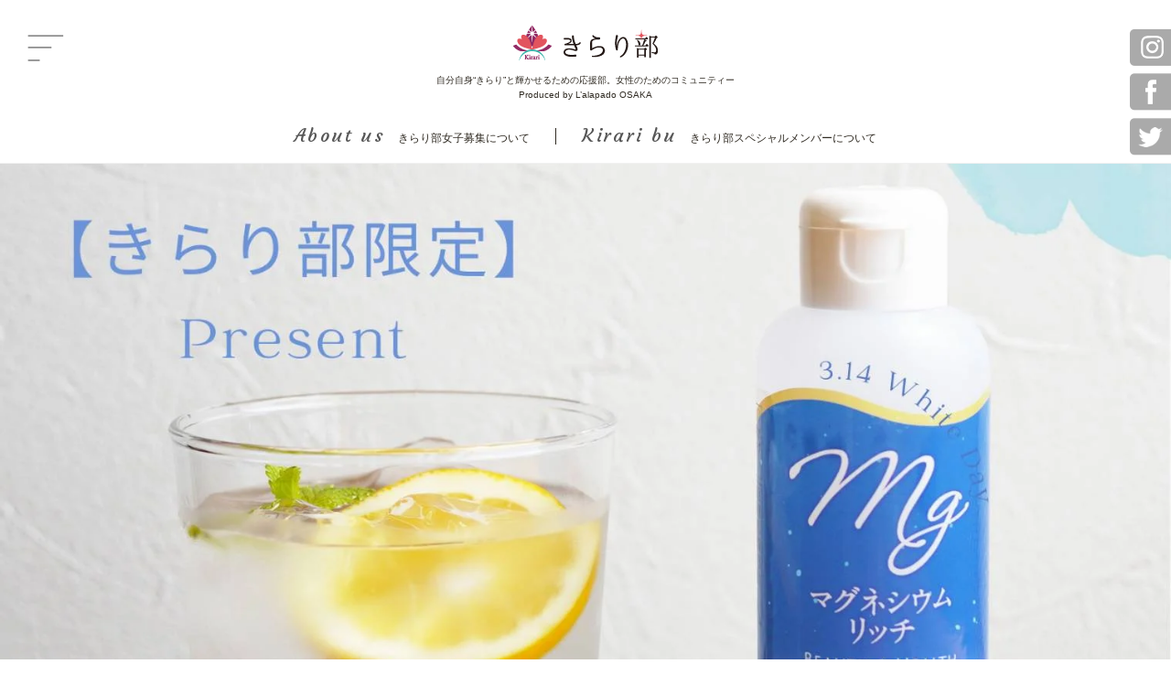

--- FILE ---
content_type: text/html; charset=UTF-8
request_url: https://kirari-bu.love/post-10283
body_size: 12644
content:
<!DOCTYPE html>
<html lang="en,ja" style="margin-top: 0 !important;">
<head><script async src="https://www.googletagmanager.com/gtag/js?id=UA-117862939-1"></script><script>  window.dataLayer = window.dataLayer || [];  function gtag(){dataLayer.push(arguments);}  gtag('js', new Date()); gtag('config', 'UA-117862939-1');</script>
<!-- Google tag (gtag.js) -->
<script async src="https://www.googletagmanager.com/gtag/js?id=G-FQN9Y2PTFJ"></script>
<script>
  window.dataLayer = window.dataLayer || [];
  function gtag(){dataLayer.push(arguments);}
  gtag('js', new Date());
  
  gtag('config', 'G-FQN9Y2PTFJ');
  gtag('config', 'UA-256133191-1');
</script>
<meta charset="UTF-8">
<meta name="viewport" content="width=device-width, initial-scale=1.0">
<meta http-equiv="X-UA-Compatible" content="ie=edge">

<!-- CSS/JS -->
<link href="https://fonts.googleapis.com/css?family=Courgette" rel="stylesheet">
<link rel="stylesheet" href="https://kirari-bu.love/wp-content/themes/kiraribulove/style.css?20181026"/>
<link rel="apple-touch-icon-precomposed" href="https://kirari-bu.love/apple-touch-icon-precomposed.png" />
<link rel="stylesheet" href="//maxcdn.bootstrapcdn.com/font-awesome/4.7.0/css/font-awesome.min.css">
<script src="https://ajax.googleapis.com/ajax/libs/jquery/3.2.1/jquery.min.js" charset="utf-8"></script>
<script src="https://cdnjs.cloudflare.com/ajax/libs/jquery-migrate/3.0.1/jquery-migrate.min.js" charset="utf-8"></script>
<script src="https://kirari-bu.love/wp-content/themes/kiraribulove/js/layout.js" charset="utf-8"></script>
<!-- //CSS/JS -->
<link rel="icon" href="https://kirari-bu.love//favicon.ico" />
<meta name="facebook-domain-verification" content="xxfp4viuf9aolkarezy2m9o7mr1zy3" />
<!-- wp_head -->
<script async src="https://pagead2.googlesyndication.com/pagead/js/adsbygoogle.js?client=ca-pub-6593382339848813" crossorigin="anonymous"></script>

		<!-- All in One SEO 4.9.3 - aioseo.com -->
		<title>【きらり部限定】カラダの中からキレイをサポートする「マグネシウムリッチ」を5名様にプレゼント♪ | きらり部（ラーラぱどプラス大阪）</title>
	<meta name="robots" content="max-image-preview:large" />
	<meta name="author" content="きらり部"/>
	<link rel="canonical" href="https://kirari-bu.love/post-10283" />
	<meta name="generator" content="All in One SEO (AIOSEO) 4.9.3" />
		<meta property="og:locale" content="ja_JP" />
		<meta property="og:site_name" content="きらり部（ラーラぱどプラス大阪） |" />
		<meta property="og:type" content="article" />
		<meta property="og:title" content="【きらり部限定】カラダの中からキレイをサポートする「マグネシウムリッチ」を5名様にプレゼント♪ | きらり部（ラーラぱどプラス大阪）" />
		<meta property="og:url" content="https://kirari-bu.love/post-10283" />
		<meta property="og:image" content="https://kirari-bu.love/wp-content/uploads/2023/06/039fba8af3077619fcc67a398185ffa0.jpg" />
		<meta property="og:image:secure_url" content="https://kirari-bu.love/wp-content/uploads/2023/06/039fba8af3077619fcc67a398185ffa0.jpg" />
		<meta property="og:image:width" content="394" />
		<meta property="og:image:height" content="352" />
		<meta property="article:published_time" content="2024-01-23T07:10:17+00:00" />
		<meta property="article:modified_time" content="2024-01-23T07:10:18+00:00" />
		<meta property="article:publisher" content="https://www.facebook.com/lalapadoosaka" />
		<meta name="twitter:card" content="summary_large_image" />
		<meta name="twitter:site" content="@lalapado_osaka" />
		<meta name="twitter:title" content="【きらり部限定】カラダの中からキレイをサポートする「マグネシウムリッチ」を5名様にプレゼント♪ | きらり部（ラーラぱどプラス大阪）" />
		<meta name="twitter:creator" content="@lalapado_osaka" />
		<meta name="twitter:image" content="https://kirari-bu.love/wp-content/uploads/2023/06/039fba8af3077619fcc67a398185ffa0.jpg" />
		<script type="application/ld+json" class="aioseo-schema">
			{"@context":"https:\/\/schema.org","@graph":[{"@type":"Article","@id":"https:\/\/kirari-bu.love\/post-10283#article","name":"\u3010\u304d\u3089\u308a\u90e8\u9650\u5b9a\u3011\u30ab\u30e9\u30c0\u306e\u4e2d\u304b\u3089\u30ad\u30ec\u30a4\u3092\u30b5\u30dd\u30fc\u30c8\u3059\u308b\u300c\u30de\u30b0\u30cd\u30b7\u30a6\u30e0\u30ea\u30c3\u30c1\u300d\u30925\u540d\u69d8\u306b\u30d7\u30ec\u30bc\u30f3\u30c8\u266a | \u304d\u3089\u308a\u90e8\uff08\u30e9\u30fc\u30e9\u3071\u3069\u30d7\u30e9\u30b9\u5927\u962a\uff09","headline":"\u3010\u304d\u3089\u308a\u90e8\u9650\u5b9a\u3011\u30ab\u30e9\u30c0\u306e\u4e2d\u304b\u3089\u30ad\u30ec\u30a4\u3092\u30b5\u30dd\u30fc\u30c8\u3059\u308b\u300c\u30de\u30b0\u30cd\u30b7\u30a6\u30e0\u30ea\u30c3\u30c1\u300d\u30925\u540d\u69d8\u306b\u30d7\u30ec\u30bc\u30f3\u30c8\u266a","author":{"@id":"https:\/\/kirari-bu.love\/author\/kirari-bu_master#author"},"publisher":{"@id":"https:\/\/kirari-bu.love\/#organization"},"image":{"@type":"ImageObject","url":"https:\/\/kirari-bu.love\/wp-content\/uploads\/2024\/01\/0a73b3d3f4622ed52ea43337959514b5.jpg","width":1519,"height":1078},"datePublished":"2024-01-23T16:10:17+09:00","dateModified":"2024-01-23T16:10:18+09:00","inLanguage":"ja","mainEntityOfPage":{"@id":"https:\/\/kirari-bu.love\/post-10283#webpage"},"isPartOf":{"@id":"https:\/\/kirari-bu.love\/post-10283#webpage"},"articleSection":"\u30d3\u30e5\u30fc\u30c6\u30a3\u30fc, \u30d7\u30ec\u30bc\u30f3\u30c8"},{"@type":"BreadcrumbList","@id":"https:\/\/kirari-bu.love\/post-10283#breadcrumblist","itemListElement":[{"@type":"ListItem","@id":"https:\/\/kirari-bu.love#listItem","position":1,"name":"\u30db\u30fc\u30e0","item":"https:\/\/kirari-bu.love","nextItem":{"@type":"ListItem","@id":"https:\/\/kirari-bu.love\/category\/beauty#listItem","name":"\u30d3\u30e5\u30fc\u30c6\u30a3\u30fc"}},{"@type":"ListItem","@id":"https:\/\/kirari-bu.love\/category\/beauty#listItem","position":2,"name":"\u30d3\u30e5\u30fc\u30c6\u30a3\u30fc","item":"https:\/\/kirari-bu.love\/category\/beauty","nextItem":{"@type":"ListItem","@id":"https:\/\/kirari-bu.love\/post-10283#listItem","name":"\u3010\u304d\u3089\u308a\u90e8\u9650\u5b9a\u3011\u30ab\u30e9\u30c0\u306e\u4e2d\u304b\u3089\u30ad\u30ec\u30a4\u3092\u30b5\u30dd\u30fc\u30c8\u3059\u308b\u300c\u30de\u30b0\u30cd\u30b7\u30a6\u30e0\u30ea\u30c3\u30c1\u300d\u30925\u540d\u69d8\u306b\u30d7\u30ec\u30bc\u30f3\u30c8\u266a"},"previousItem":{"@type":"ListItem","@id":"https:\/\/kirari-bu.love#listItem","name":"\u30db\u30fc\u30e0"}},{"@type":"ListItem","@id":"https:\/\/kirari-bu.love\/post-10283#listItem","position":3,"name":"\u3010\u304d\u3089\u308a\u90e8\u9650\u5b9a\u3011\u30ab\u30e9\u30c0\u306e\u4e2d\u304b\u3089\u30ad\u30ec\u30a4\u3092\u30b5\u30dd\u30fc\u30c8\u3059\u308b\u300c\u30de\u30b0\u30cd\u30b7\u30a6\u30e0\u30ea\u30c3\u30c1\u300d\u30925\u540d\u69d8\u306b\u30d7\u30ec\u30bc\u30f3\u30c8\u266a","previousItem":{"@type":"ListItem","@id":"https:\/\/kirari-bu.love\/category\/beauty#listItem","name":"\u30d3\u30e5\u30fc\u30c6\u30a3\u30fc"}}]},{"@type":"Organization","@id":"https:\/\/kirari-bu.love\/#organization","name":"\u304d\u3089\u308a\u90e8\uff08\u30e9\u30fc\u30e9\u3071\u3069\u30d7\u30e9\u30b9\u5927\u962a\uff09","url":"https:\/\/kirari-bu.love\/","logo":{"@type":"ImageObject","url":"https:\/\/kirari-bu.love\/wp-content\/uploads\/2023\/06\/039fba8af3077619fcc67a398185ffa0.jpg","@id":"https:\/\/kirari-bu.love\/post-10283\/#organizationLogo","width":394,"height":352},"image":{"@id":"https:\/\/kirari-bu.love\/post-10283\/#organizationLogo"},"sameAs":["https:\/\/www.facebook.com\/lalapadoosaka","https:\/\/twitter.com\/lalapado_osaka","https:\/\/www.instagram.com\/kirari_bu\/"]},{"@type":"Person","@id":"https:\/\/kirari-bu.love\/author\/kirari-bu_master#author","url":"https:\/\/kirari-bu.love\/author\/kirari-bu_master","name":"\u304d\u3089\u308a\u90e8","image":{"@type":"ImageObject","@id":"https:\/\/kirari-bu.love\/post-10283#authorImage","url":"https:\/\/secure.gravatar.com\/avatar\/db78865a1f33a7c2bfc2b26f2cbb227a?s=96&d=mm&r=g","width":96,"height":96,"caption":"\u304d\u3089\u308a\u90e8"}},{"@type":"WebPage","@id":"https:\/\/kirari-bu.love\/post-10283#webpage","url":"https:\/\/kirari-bu.love\/post-10283","name":"\u3010\u304d\u3089\u308a\u90e8\u9650\u5b9a\u3011\u30ab\u30e9\u30c0\u306e\u4e2d\u304b\u3089\u30ad\u30ec\u30a4\u3092\u30b5\u30dd\u30fc\u30c8\u3059\u308b\u300c\u30de\u30b0\u30cd\u30b7\u30a6\u30e0\u30ea\u30c3\u30c1\u300d\u30925\u540d\u69d8\u306b\u30d7\u30ec\u30bc\u30f3\u30c8\u266a | \u304d\u3089\u308a\u90e8\uff08\u30e9\u30fc\u30e9\u3071\u3069\u30d7\u30e9\u30b9\u5927\u962a\uff09","inLanguage":"ja","isPartOf":{"@id":"https:\/\/kirari-bu.love\/#website"},"breadcrumb":{"@id":"https:\/\/kirari-bu.love\/post-10283#breadcrumblist"},"author":{"@id":"https:\/\/kirari-bu.love\/author\/kirari-bu_master#author"},"creator":{"@id":"https:\/\/kirari-bu.love\/author\/kirari-bu_master#author"},"image":{"@type":"ImageObject","url":"https:\/\/kirari-bu.love\/wp-content\/uploads\/2024\/01\/0a73b3d3f4622ed52ea43337959514b5.jpg","@id":"https:\/\/kirari-bu.love\/post-10283\/#mainImage","width":1519,"height":1078},"primaryImageOfPage":{"@id":"https:\/\/kirari-bu.love\/post-10283#mainImage"},"datePublished":"2024-01-23T16:10:17+09:00","dateModified":"2024-01-23T16:10:18+09:00"},{"@type":"WebSite","@id":"https:\/\/kirari-bu.love\/#website","url":"https:\/\/kirari-bu.love\/","name":"\u304d\u3089\u308a\u90e8\uff08\u30e9\u30fc\u30e9\u3071\u3069\u30d7\u30e9\u30b9\u5927\u962a\uff09","inLanguage":"ja","publisher":{"@id":"https:\/\/kirari-bu.love\/#organization"}}]}
		</script>
		<!-- All in One SEO -->

<link rel='dns-prefetch' href='//www.googletagmanager.com' />
<link rel="alternate" type="application/rss+xml" title="きらり部（ラーラぱどプラス大阪） &raquo; 【きらり部限定】カラダの中からキレイをサポートする「マグネシウムリッチ」を5名様にプレゼント♪ のコメントのフィード" href="https://kirari-bu.love/post-10283/feed" />
		<!-- This site uses the Google Analytics by MonsterInsights plugin v9.11.1 - Using Analytics tracking - https://www.monsterinsights.com/ -->
		<!-- Note: MonsterInsights is not currently configured on this site. The site owner needs to authenticate with Google Analytics in the MonsterInsights settings panel. -->
					<!-- No tracking code set -->
				<!-- / Google Analytics by MonsterInsights -->
		<script type="text/javascript">
/* <![CDATA[ */
window._wpemojiSettings = {"baseUrl":"https:\/\/s.w.org\/images\/core\/emoji\/15.0.3\/72x72\/","ext":".png","svgUrl":"https:\/\/s.w.org\/images\/core\/emoji\/15.0.3\/svg\/","svgExt":".svg","source":{"concatemoji":"https:\/\/kirari-bu.love\/wp-includes\/js\/wp-emoji-release.min.js?ver=6.6.4"}};
/*! This file is auto-generated */
!function(i,n){var o,s,e;function c(e){try{var t={supportTests:e,timestamp:(new Date).valueOf()};sessionStorage.setItem(o,JSON.stringify(t))}catch(e){}}function p(e,t,n){e.clearRect(0,0,e.canvas.width,e.canvas.height),e.fillText(t,0,0);var t=new Uint32Array(e.getImageData(0,0,e.canvas.width,e.canvas.height).data),r=(e.clearRect(0,0,e.canvas.width,e.canvas.height),e.fillText(n,0,0),new Uint32Array(e.getImageData(0,0,e.canvas.width,e.canvas.height).data));return t.every(function(e,t){return e===r[t]})}function u(e,t,n){switch(t){case"flag":return n(e,"\ud83c\udff3\ufe0f\u200d\u26a7\ufe0f","\ud83c\udff3\ufe0f\u200b\u26a7\ufe0f")?!1:!n(e,"\ud83c\uddfa\ud83c\uddf3","\ud83c\uddfa\u200b\ud83c\uddf3")&&!n(e,"\ud83c\udff4\udb40\udc67\udb40\udc62\udb40\udc65\udb40\udc6e\udb40\udc67\udb40\udc7f","\ud83c\udff4\u200b\udb40\udc67\u200b\udb40\udc62\u200b\udb40\udc65\u200b\udb40\udc6e\u200b\udb40\udc67\u200b\udb40\udc7f");case"emoji":return!n(e,"\ud83d\udc26\u200d\u2b1b","\ud83d\udc26\u200b\u2b1b")}return!1}function f(e,t,n){var r="undefined"!=typeof WorkerGlobalScope&&self instanceof WorkerGlobalScope?new OffscreenCanvas(300,150):i.createElement("canvas"),a=r.getContext("2d",{willReadFrequently:!0}),o=(a.textBaseline="top",a.font="600 32px Arial",{});return e.forEach(function(e){o[e]=t(a,e,n)}),o}function t(e){var t=i.createElement("script");t.src=e,t.defer=!0,i.head.appendChild(t)}"undefined"!=typeof Promise&&(o="wpEmojiSettingsSupports",s=["flag","emoji"],n.supports={everything:!0,everythingExceptFlag:!0},e=new Promise(function(e){i.addEventListener("DOMContentLoaded",e,{once:!0})}),new Promise(function(t){var n=function(){try{var e=JSON.parse(sessionStorage.getItem(o));if("object"==typeof e&&"number"==typeof e.timestamp&&(new Date).valueOf()<e.timestamp+604800&&"object"==typeof e.supportTests)return e.supportTests}catch(e){}return null}();if(!n){if("undefined"!=typeof Worker&&"undefined"!=typeof OffscreenCanvas&&"undefined"!=typeof URL&&URL.createObjectURL&&"undefined"!=typeof Blob)try{var e="postMessage("+f.toString()+"("+[JSON.stringify(s),u.toString(),p.toString()].join(",")+"));",r=new Blob([e],{type:"text/javascript"}),a=new Worker(URL.createObjectURL(r),{name:"wpTestEmojiSupports"});return void(a.onmessage=function(e){c(n=e.data),a.terminate(),t(n)})}catch(e){}c(n=f(s,u,p))}t(n)}).then(function(e){for(var t in e)n.supports[t]=e[t],n.supports.everything=n.supports.everything&&n.supports[t],"flag"!==t&&(n.supports.everythingExceptFlag=n.supports.everythingExceptFlag&&n.supports[t]);n.supports.everythingExceptFlag=n.supports.everythingExceptFlag&&!n.supports.flag,n.DOMReady=!1,n.readyCallback=function(){n.DOMReady=!0}}).then(function(){return e}).then(function(){var e;n.supports.everything||(n.readyCallback(),(e=n.source||{}).concatemoji?t(e.concatemoji):e.wpemoji&&e.twemoji&&(t(e.twemoji),t(e.wpemoji)))}))}((window,document),window._wpemojiSettings);
/* ]]> */
</script>
<style id='wp-emoji-styles-inline-css' type='text/css'>

	img.wp-smiley, img.emoji {
		display: inline !important;
		border: none !important;
		box-shadow: none !important;
		height: 1em !important;
		width: 1em !important;
		margin: 0 0.07em !important;
		vertical-align: -0.1em !important;
		background: none !important;
		padding: 0 !important;
	}
</style>
<link rel='stylesheet' id='wp-block-library-css' href='https://kirari-bu.love/wp-includes/css/dist/block-library/style.min.css?ver=6.6.4' type='text/css' media='all' />
<link rel='stylesheet' id='aioseo/css/src/vue/standalone/blocks/table-of-contents/global.scss-css' href='https://kirari-bu.love/wp-content/plugins/all-in-one-seo-pack/dist/Lite/assets/css/table-of-contents/global.e90f6d47.css?ver=4.9.3' type='text/css' media='all' />
<style id='classic-theme-styles-inline-css' type='text/css'>
/*! This file is auto-generated */
.wp-block-button__link{color:#fff;background-color:#32373c;border-radius:9999px;box-shadow:none;text-decoration:none;padding:calc(.667em + 2px) calc(1.333em + 2px);font-size:1.125em}.wp-block-file__button{background:#32373c;color:#fff;text-decoration:none}
</style>
<style id='global-styles-inline-css' type='text/css'>
:root{--wp--preset--aspect-ratio--square: 1;--wp--preset--aspect-ratio--4-3: 4/3;--wp--preset--aspect-ratio--3-4: 3/4;--wp--preset--aspect-ratio--3-2: 3/2;--wp--preset--aspect-ratio--2-3: 2/3;--wp--preset--aspect-ratio--16-9: 16/9;--wp--preset--aspect-ratio--9-16: 9/16;--wp--preset--color--black: #000000;--wp--preset--color--cyan-bluish-gray: #abb8c3;--wp--preset--color--white: #ffffff;--wp--preset--color--pale-pink: #f78da7;--wp--preset--color--vivid-red: #cf2e2e;--wp--preset--color--luminous-vivid-orange: #ff6900;--wp--preset--color--luminous-vivid-amber: #fcb900;--wp--preset--color--light-green-cyan: #7bdcb5;--wp--preset--color--vivid-green-cyan: #00d084;--wp--preset--color--pale-cyan-blue: #8ed1fc;--wp--preset--color--vivid-cyan-blue: #0693e3;--wp--preset--color--vivid-purple: #9b51e0;--wp--preset--gradient--vivid-cyan-blue-to-vivid-purple: linear-gradient(135deg,rgba(6,147,227,1) 0%,rgb(155,81,224) 100%);--wp--preset--gradient--light-green-cyan-to-vivid-green-cyan: linear-gradient(135deg,rgb(122,220,180) 0%,rgb(0,208,130) 100%);--wp--preset--gradient--luminous-vivid-amber-to-luminous-vivid-orange: linear-gradient(135deg,rgba(252,185,0,1) 0%,rgba(255,105,0,1) 100%);--wp--preset--gradient--luminous-vivid-orange-to-vivid-red: linear-gradient(135deg,rgba(255,105,0,1) 0%,rgb(207,46,46) 100%);--wp--preset--gradient--very-light-gray-to-cyan-bluish-gray: linear-gradient(135deg,rgb(238,238,238) 0%,rgb(169,184,195) 100%);--wp--preset--gradient--cool-to-warm-spectrum: linear-gradient(135deg,rgb(74,234,220) 0%,rgb(151,120,209) 20%,rgb(207,42,186) 40%,rgb(238,44,130) 60%,rgb(251,105,98) 80%,rgb(254,248,76) 100%);--wp--preset--gradient--blush-light-purple: linear-gradient(135deg,rgb(255,206,236) 0%,rgb(152,150,240) 100%);--wp--preset--gradient--blush-bordeaux: linear-gradient(135deg,rgb(254,205,165) 0%,rgb(254,45,45) 50%,rgb(107,0,62) 100%);--wp--preset--gradient--luminous-dusk: linear-gradient(135deg,rgb(255,203,112) 0%,rgb(199,81,192) 50%,rgb(65,88,208) 100%);--wp--preset--gradient--pale-ocean: linear-gradient(135deg,rgb(255,245,203) 0%,rgb(182,227,212) 50%,rgb(51,167,181) 100%);--wp--preset--gradient--electric-grass: linear-gradient(135deg,rgb(202,248,128) 0%,rgb(113,206,126) 100%);--wp--preset--gradient--midnight: linear-gradient(135deg,rgb(2,3,129) 0%,rgb(40,116,252) 100%);--wp--preset--font-size--small: 13px;--wp--preset--font-size--medium: 20px;--wp--preset--font-size--large: 36px;--wp--preset--font-size--x-large: 42px;--wp--preset--spacing--20: 0.44rem;--wp--preset--spacing--30: 0.67rem;--wp--preset--spacing--40: 1rem;--wp--preset--spacing--50: 1.5rem;--wp--preset--spacing--60: 2.25rem;--wp--preset--spacing--70: 3.38rem;--wp--preset--spacing--80: 5.06rem;--wp--preset--shadow--natural: 6px 6px 9px rgba(0, 0, 0, 0.2);--wp--preset--shadow--deep: 12px 12px 50px rgba(0, 0, 0, 0.4);--wp--preset--shadow--sharp: 6px 6px 0px rgba(0, 0, 0, 0.2);--wp--preset--shadow--outlined: 6px 6px 0px -3px rgba(255, 255, 255, 1), 6px 6px rgba(0, 0, 0, 1);--wp--preset--shadow--crisp: 6px 6px 0px rgba(0, 0, 0, 1);}:where(.is-layout-flex){gap: 0.5em;}:where(.is-layout-grid){gap: 0.5em;}body .is-layout-flex{display: flex;}.is-layout-flex{flex-wrap: wrap;align-items: center;}.is-layout-flex > :is(*, div){margin: 0;}body .is-layout-grid{display: grid;}.is-layout-grid > :is(*, div){margin: 0;}:where(.wp-block-columns.is-layout-flex){gap: 2em;}:where(.wp-block-columns.is-layout-grid){gap: 2em;}:where(.wp-block-post-template.is-layout-flex){gap: 1.25em;}:where(.wp-block-post-template.is-layout-grid){gap: 1.25em;}.has-black-color{color: var(--wp--preset--color--black) !important;}.has-cyan-bluish-gray-color{color: var(--wp--preset--color--cyan-bluish-gray) !important;}.has-white-color{color: var(--wp--preset--color--white) !important;}.has-pale-pink-color{color: var(--wp--preset--color--pale-pink) !important;}.has-vivid-red-color{color: var(--wp--preset--color--vivid-red) !important;}.has-luminous-vivid-orange-color{color: var(--wp--preset--color--luminous-vivid-orange) !important;}.has-luminous-vivid-amber-color{color: var(--wp--preset--color--luminous-vivid-amber) !important;}.has-light-green-cyan-color{color: var(--wp--preset--color--light-green-cyan) !important;}.has-vivid-green-cyan-color{color: var(--wp--preset--color--vivid-green-cyan) !important;}.has-pale-cyan-blue-color{color: var(--wp--preset--color--pale-cyan-blue) !important;}.has-vivid-cyan-blue-color{color: var(--wp--preset--color--vivid-cyan-blue) !important;}.has-vivid-purple-color{color: var(--wp--preset--color--vivid-purple) !important;}.has-black-background-color{background-color: var(--wp--preset--color--black) !important;}.has-cyan-bluish-gray-background-color{background-color: var(--wp--preset--color--cyan-bluish-gray) !important;}.has-white-background-color{background-color: var(--wp--preset--color--white) !important;}.has-pale-pink-background-color{background-color: var(--wp--preset--color--pale-pink) !important;}.has-vivid-red-background-color{background-color: var(--wp--preset--color--vivid-red) !important;}.has-luminous-vivid-orange-background-color{background-color: var(--wp--preset--color--luminous-vivid-orange) !important;}.has-luminous-vivid-amber-background-color{background-color: var(--wp--preset--color--luminous-vivid-amber) !important;}.has-light-green-cyan-background-color{background-color: var(--wp--preset--color--light-green-cyan) !important;}.has-vivid-green-cyan-background-color{background-color: var(--wp--preset--color--vivid-green-cyan) !important;}.has-pale-cyan-blue-background-color{background-color: var(--wp--preset--color--pale-cyan-blue) !important;}.has-vivid-cyan-blue-background-color{background-color: var(--wp--preset--color--vivid-cyan-blue) !important;}.has-vivid-purple-background-color{background-color: var(--wp--preset--color--vivid-purple) !important;}.has-black-border-color{border-color: var(--wp--preset--color--black) !important;}.has-cyan-bluish-gray-border-color{border-color: var(--wp--preset--color--cyan-bluish-gray) !important;}.has-white-border-color{border-color: var(--wp--preset--color--white) !important;}.has-pale-pink-border-color{border-color: var(--wp--preset--color--pale-pink) !important;}.has-vivid-red-border-color{border-color: var(--wp--preset--color--vivid-red) !important;}.has-luminous-vivid-orange-border-color{border-color: var(--wp--preset--color--luminous-vivid-orange) !important;}.has-luminous-vivid-amber-border-color{border-color: var(--wp--preset--color--luminous-vivid-amber) !important;}.has-light-green-cyan-border-color{border-color: var(--wp--preset--color--light-green-cyan) !important;}.has-vivid-green-cyan-border-color{border-color: var(--wp--preset--color--vivid-green-cyan) !important;}.has-pale-cyan-blue-border-color{border-color: var(--wp--preset--color--pale-cyan-blue) !important;}.has-vivid-cyan-blue-border-color{border-color: var(--wp--preset--color--vivid-cyan-blue) !important;}.has-vivid-purple-border-color{border-color: var(--wp--preset--color--vivid-purple) !important;}.has-vivid-cyan-blue-to-vivid-purple-gradient-background{background: var(--wp--preset--gradient--vivid-cyan-blue-to-vivid-purple) !important;}.has-light-green-cyan-to-vivid-green-cyan-gradient-background{background: var(--wp--preset--gradient--light-green-cyan-to-vivid-green-cyan) !important;}.has-luminous-vivid-amber-to-luminous-vivid-orange-gradient-background{background: var(--wp--preset--gradient--luminous-vivid-amber-to-luminous-vivid-orange) !important;}.has-luminous-vivid-orange-to-vivid-red-gradient-background{background: var(--wp--preset--gradient--luminous-vivid-orange-to-vivid-red) !important;}.has-very-light-gray-to-cyan-bluish-gray-gradient-background{background: var(--wp--preset--gradient--very-light-gray-to-cyan-bluish-gray) !important;}.has-cool-to-warm-spectrum-gradient-background{background: var(--wp--preset--gradient--cool-to-warm-spectrum) !important;}.has-blush-light-purple-gradient-background{background: var(--wp--preset--gradient--blush-light-purple) !important;}.has-blush-bordeaux-gradient-background{background: var(--wp--preset--gradient--blush-bordeaux) !important;}.has-luminous-dusk-gradient-background{background: var(--wp--preset--gradient--luminous-dusk) !important;}.has-pale-ocean-gradient-background{background: var(--wp--preset--gradient--pale-ocean) !important;}.has-electric-grass-gradient-background{background: var(--wp--preset--gradient--electric-grass) !important;}.has-midnight-gradient-background{background: var(--wp--preset--gradient--midnight) !important;}.has-small-font-size{font-size: var(--wp--preset--font-size--small) !important;}.has-medium-font-size{font-size: var(--wp--preset--font-size--medium) !important;}.has-large-font-size{font-size: var(--wp--preset--font-size--large) !important;}.has-x-large-font-size{font-size: var(--wp--preset--font-size--x-large) !important;}
:where(.wp-block-post-template.is-layout-flex){gap: 1.25em;}:where(.wp-block-post-template.is-layout-grid){gap: 1.25em;}
:where(.wp-block-columns.is-layout-flex){gap: 2em;}:where(.wp-block-columns.is-layout-grid){gap: 2em;}
:root :where(.wp-block-pullquote){font-size: 1.5em;line-height: 1.6;}
</style>
<link rel="https://api.w.org/" href="https://kirari-bu.love/wp-json/" /><link rel="alternate" title="JSON" type="application/json" href="https://kirari-bu.love/wp-json/wp/v2/posts/10283" /><link rel='shortlink' href='https://kirari-bu.love/?p=10283' />
<link rel="alternate" title="oEmbed (JSON)" type="application/json+oembed" href="https://kirari-bu.love/wp-json/oembed/1.0/embed?url=https%3A%2F%2Fkirari-bu.love%2Fpost-10283" />
<link rel="alternate" title="oEmbed (XML)" type="text/xml+oembed" href="https://kirari-bu.love/wp-json/oembed/1.0/embed?url=https%3A%2F%2Fkirari-bu.love%2Fpost-10283&#038;format=xml" />
<meta name="generator" content="Site Kit by Google 1.170.0" /><script type="text/javascript">
<!--
/******************************************************************************
***   COPY PROTECTED BY http://chetangole.com/blog/wp-copyprotect/   version 3.1.0 ****
******************************************************************************/
function clickIE4(){
if (event.button==2){
return false;
}
}
function clickNS4(e){
if (document.layers||document.getElementById&&!document.all){
if (e.which==2||e.which==3){
return false;
}
}
}

if (document.layers){
document.captureEvents(Event.MOUSEDOWN);
document.onmousedown=clickNS4;
}
else if (document.all&&!document.getElementById){
document.onmousedown=clickIE4;
}

document.oncontextmenu=new Function("return false")
// --> 
</script>

<!-- Markup (JSON-LD) structured in schema.org ver.4.8.1 START -->
<script type="application/ld+json">
{
    "@context": "https://schema.org",
    "@type": "BreadcrumbList",
    "itemListElement": [
        {
            "@type": "ListItem",
            "position": 1,
            "item": {
                "@id": "https://kirari-bu.love",
                "name": "ホーム"
            }
        },
        {
            "@type": "ListItem",
            "position": 2,
            "item": {
                "@id": "https://kirari-bu.love/category/beauty",
                "name": "ビューティー"
            }
        },
        {
            "@type": "ListItem",
            "position": 3,
            "item": {
                "@id": "https://kirari-bu.love/post-10283",
                "name": "【きらり部限定】カラダの中からキレイをサポートする「マグネシウムリッチ」を5名様にプレゼント♪"
            }
        }
    ]
}
</script>
<script type="application/ld+json">
{
    "@context": "https://schema.org",
    "@type": "Organization",
    "name": "キラリ部",
    "url": "http://kirari-bu.love/",
    "logo": "http://kirari-bu.love/wp-content/themes/kiraribulove/img/logo.png",
    "sameAs": [
        "https://www.facebook.com/lalapadoosaka/",
        "https://mobile.twitter.com/lalapado_osaka",
        "https://www.instagram.com/kirari_bu/"
    ]
}
</script>
<!-- Markup (JSON-LD) structured in schema.org END -->
<!-- //wp_head -->
</head>
<body>
<!-- wrapper -->
<div id="wrapper">
<div id="overlay"></div>
<!-- header -->
<header id="header">
<div id="hdr_bg" class="ex_width">
<!-- hdr_top -->
<div id="hdr_top">
<p id="top_h1"><a href="https://kirari-bu.love/"><img src="https://kirari-bu.love/wp-content/themes/kiraribulove/img/logo.png" alt="きらり部"></a></p>
<p class="hdr_lead">自分自身&ldquo;きらり&rdquo;と輝かせるための応援部。女性のためのコミュニティー<br>Produced by L&rsquo;alapado OSAKA</p>
<!-- hbg_menu_wrap -->
<div id="hbg_menu_wrap">
<button type="button" name="btn_hbgmenu" id="btn_hbgmenu"><img src="https://kirari-bu.love/wp-content/themes/kiraribulove/images/layout/header/btn_hbgmenu.png" alt="メニュー"></button>
</div>
<!-- //hbg_menu_wrap -->
<!-- sns_fixed -->
<nav id="sns_fixed">
<ul>
<li><a href="https://www.instagram.com/kirari_bu/" target="_blank"><img src="https://kirari-bu.love/wp-content/themes/kiraribulove/images/layout/header/ico_insta.png" alt="Instagram"></a></li>
<li><a href="https://facebook.com/lalapadoosaka/" target="_blank"><img src="https://kirari-bu.love/wp-content/themes/kiraribulove/images/layout/header/ico_fb.png" alt="Facebook"></a></li>
<li><a href="https://mobile.twitter.com/lalapado_osaka" target="_blank"><img src="https://kirari-bu.love/wp-content/themes/kiraribulove/images/layout/header/ico_tw.png" alt="Twitter"></a></li>
</ul>
</nav>
<!-- //sns_fixed -->
</div>
<!-- //hdr_top -->
<!-- hdr_btm -->
<div id="hdr_btm">
<nav id="top_gnav">
<ul class="flex_layout">
<li><a href="https://kirari-bu.love/aboutus"><em class="font_courgette">About us</em>きらり部女子募集について</a></li>
<li><a href="https://kirari-bu.love/member"><em class="font_courgette">Kirari bu</em>きらり部スペシャルメンバーについて</a></li>
</ul>
</nav>
</div>
<!-- //hdr_btm -->
</div>
</header>
<!-- //header --><div id="contents">
<article id="article_single" class="clearfix">
<div id="article_header">

<div class="main_visual ex_width">
<img src="https://kirari-bu.love/wp-content/uploads/2024/01/0a73b3d3f4622ed52ea43337959514b5.jpg" />
</div>

<div id="main_ttl" class="flex_div">
<div class="flex_div_chld tag_wrp">
<p class="tag">プレゼント</p>
</div>
<div class="flex_div_chld ttl">
<p class="tag_sp"></p>
<p class="date">2024.01.23</p>
<h1>【きらり部限定】カラダの中からキレイをサポートする「マグネシウムリッチ」を5名様にプレゼント♪</h1>
<p class="desc"></p>
</div>
</div>

<div id="sns_share_small">
<div class="sns_share small">
<ul class="flex_layout">
<!-- Twitterボタン -->
<li class="twitter">
<a href="http://twitter.com/share?text=【きらり部限定】カラダの中からキレイをサポートする「マグネシウムリッチ」を5名様にプレゼント♪&url=https://kirari-bu.love/post-10283&tw_p=tweetbutton&related" target="_blank">
<i class="fab fa-twitter"></i>
<span class="ttl">Tweet</span><span class="share-count"></span>
</a>
</li>
<li class="facebook">
<a href="http://www.facebook.com/sharer.php?src=bm&u=https://kirari-bu.love/post-10283&t=【きらり部限定】カラダの中からキレイをサポートする「マグネシウムリッチ」を5名様にプレゼント♪" target="_blank">
<i class="fab fa-facebook-f"></i>
<span class="ttl">Share</span>
<span class="share-count"></span>
</a>
</li>
<li class="googleplus">
<a href="https://plus.google.com/share?url=https://kirari-bu.love/post-10283" target="_blank">
<i class="fab fa-google-plus-g"></i>
<span class="ttl">+1</span>
<span class="share-count"></span>
</a>
</li>
<li class="hatebu">
<a href="http://b.hatena.ne.jp/add?mode=confirm&url=https://kirari-bu.love/post-10283" target="_blank">
<i class="i-hatebu"></i>
<span class="ttl">Hatena</span>
<span class="share-count"></span>
</a>
</li>
</ul>
</div>
</div>

<div id="writer_box">
<span class="writer"><em class="font_courgette">Writer:</em></span>
<span class="img"><img src="https://kirari-bu.love/wp-content/themes/kiraribulove/img/post_kirari_writer_img.png" alt="きらり部の投稿"></span>
<span class="name">きらり部　編集部</span>
</div>
</div>

<main id="main" role="main">
<div class="entry-content">

<div style="height:100px" aria-hidden="true" class="wp-block-spacer"></div>



<h2 class="has-text-align-center has-blush-light-purple-gradient-background has-background wp-block-heading">お好みの飲み物や料理にワンプッシュするだけで叶う簡単美容<br>カラダの中からキレイをサポートする「マグネシウムリッチ」</h2>



<div style="height:100px" aria-hidden="true" class="wp-block-spacer"></div>



<p class="has-medium-font-size">兵庫県赤穂市にある「赤穂化成」より、2023年9月に発売になった、美容や健康に役立つ海洋深層水生まれの濃縮マグネシウム「マグネシウムリッチ」はご存じですか？</p>



<div style="height:100px" aria-hidden="true" class="wp-block-spacer"></div>



<figure class="wp-block-image size-large"><img fetchpriority="high" decoding="async" width="1024" height="751" src="https://kirari-bu.love/wp-content/uploads/2024/01/cd39ce73fa6385017bb8578c02bd0117-1024x751.jpg" alt="" class="wp-image-10285" srcset="https://kirari-bu.love/wp-content/uploads/2024/01/cd39ce73fa6385017bb8578c02bd0117-1024x751.jpg 1024w, https://kirari-bu.love/wp-content/uploads/2024/01/cd39ce73fa6385017bb8578c02bd0117-300x220.jpg 300w, https://kirari-bu.love/wp-content/uploads/2024/01/cd39ce73fa6385017bb8578c02bd0117-768x563.jpg 768w, https://kirari-bu.love/wp-content/uploads/2024/01/cd39ce73fa6385017bb8578c02bd0117-1536x1126.jpg 1536w, https://kirari-bu.love/wp-content/uploads/2024/01/cd39ce73fa6385017bb8578c02bd0117-2048x1502.jpg 2048w" sizes="(max-width: 1024px) 100vw, 1024px" /></figure>



<div style="height:100px" aria-hidden="true" class="wp-block-spacer"></div>



<p class="has-medium-font-size">新型コロナ5類移行に伴い、マスクを外しての生活様式に変化しつつある今、再度美容商品が注目されています。従来の化粧品などによる外側からのスキンケア以外にも、カラダの中からキレイを目指すインナービューティ商品も人気が高まっています。そのような背景の中、さまざまなミネラルの製造・研究を強みとしている赤穂化成は、マグネシウムの可能性に着目し、美容や健康を大切に想う女性に向けた栄養機能食品「マグネシウムリッチ」を開発。</p>



<div style="height:100px" aria-hidden="true" class="wp-block-spacer"></div>



<div class="wp-block-group has-blush-light-purple-gradient-background has-background"><div class="wp-block-group__inner-container is-layout-constrained wp-block-group-is-layout-constrained">
<div style="height:30px" aria-hidden="true" class="wp-block-spacer"></div>



<p class="has-text-align-center has-medium-font-size">「マグネシウムリッチ」は、普段の飲み物や料理にワンプッシュ加えることで、</p>



<p class="has-text-align-center has-medium-font-size">インナービューティー（カラダの中からキレイ）を目指す女性をサポートする</p>



<p class="has-text-align-center has-medium-font-size">栄養機能食品（マグネシウム）。</p>



<div style="height:30px" aria-hidden="true" class="wp-block-spacer"></div>
</div></div>



<div style="height:100px" aria-hidden="true" class="wp-block-spacer"></div>


<div class="wp-block-image">
<figure class="aligncenter size-large"><img decoding="async" width="819" height="1024" src="https://kirari-bu.love/wp-content/uploads/2024/01/1704879893306-819x1024.jpg" alt="" class="wp-image-10293" srcset="https://kirari-bu.love/wp-content/uploads/2024/01/1704879893306-819x1024.jpg 819w, https://kirari-bu.love/wp-content/uploads/2024/01/1704879893306-240x300.jpg 240w, https://kirari-bu.love/wp-content/uploads/2024/01/1704879893306-768x960.jpg 768w, https://kirari-bu.love/wp-content/uploads/2024/01/1704879893306.jpg 1080w" sizes="(max-width: 819px) 100vw, 819px" /></figure></div>


<div style="height:100px" aria-hidden="true" class="wp-block-spacer"></div>



<div class="wp-block-columns is-layout-flex wp-container-core-columns-is-layout-1 wp-block-columns-is-layout-flex">
<div class="wp-block-column is-layout-flow wp-block-column-is-layout-flow">
<p class="has-medium-font-size">①消費者庁の基準を満たした栄養機能食品 マグネシウム</p>
</div>



<div class="wp-block-column is-layout-flow wp-block-column-is-layout-flow">
<p class="has-medium-font-size">②海洋深層水から抽出したマグネシウムを使用</p>
</div>



<div class="wp-block-column is-layout-flow wp-block-column-is-layout-flow">
<p class="has-medium-font-size">③お好きな飲み物や料理に加えるだけ！お手軽インナービューティー</p>
</div>
</div>



<div style="height:100px" aria-hidden="true" class="wp-block-spacer"></div>



<div class="wp-block-group"><div class="wp-block-group__inner-container is-layout-constrained wp-block-group-is-layout-constrained">
<div class="wp-block-group has-medium-font-size"><div class="wp-block-group__inner-container is-layout-constrained wp-block-group-is-layout-constrained">
<div class="wp-block-group has-very-light-gray-to-cyan-bluish-gray-gradient-background has-background"><div class="wp-block-group__inner-container is-layout-constrained wp-block-group-is-layout-constrained">
<div style="height:30px" aria-hidden="true" class="wp-block-spacer"></div>



<p class="has-text-align-center has-medium-font-size">お好みの飲み物や料理にワンプッシュするだけで叶う簡単美容<br>カラダの中からキレイをサポートする「マグネシウムリッチ」</p>



<p class="has-text-align-center has-medium-font-size"><strong>5名様にプレゼント♪</strong></p>



<div style="height:50px" aria-hidden="true" class="wp-block-spacer"></div>


<div class="wp-block-image">
<figure class="aligncenter size-large"><img decoding="async" width="576" height="1024" src="https://kirari-bu.love/wp-content/uploads/2024/01/1704879893165-576x1024.jpg" alt="" class="wp-image-10305" srcset="https://kirari-bu.love/wp-content/uploads/2024/01/1704879893165-576x1024.jpg 576w, https://kirari-bu.love/wp-content/uploads/2024/01/1704879893165-169x300.jpg 169w, https://kirari-bu.love/wp-content/uploads/2024/01/1704879893165-768x1365.jpg 768w, https://kirari-bu.love/wp-content/uploads/2024/01/1704879893165-864x1536.jpg 864w, https://kirari-bu.love/wp-content/uploads/2024/01/1704879893165.jpg 960w" sizes="(max-width: 576px) 100vw, 576px" /></figure></div>


<div style="height:50px" aria-hidden="true" class="wp-block-spacer"></div>



<p class="has-text-align-center">応募締切：2月9日（金）</p>



<div style="height:30px" aria-hidden="true" class="wp-block-spacer"></div>
</div></div>
</div></div>
</div></div>



<div style="height:100px" aria-hidden="true" class="wp-block-spacer"></div>



<div class="wp-block-buttons is-layout-flex wp-block-buttons-is-layout-flex">
<div class="wp-block-button has-custom-width wp-block-button__width-100"><a class="wp-block-button__link has-white-color has-pale-pink-background-color has-text-color has-background wp-element-button" href="https://smeijin.jp/peg/app/answer/11274"><strong>プレゼントの応募はこちらから</strong></a></div>
</div>



<div style="height:100px" aria-hidden="true" class="wp-block-spacer"></div>



<figure class="wp-block-image size-large"><a href="https://line.me/R/ti/p/%40uwh6185k"><img loading="lazy" decoding="async" width="1024" height="256" src="https://kirari-bu.love/wp-content/uploads/2023/11/26b0fe6086348192c303494a12ebd9f4-1024x256.jpg" alt="" class="wp-image-10046" srcset="https://kirari-bu.love/wp-content/uploads/2023/11/26b0fe6086348192c303494a12ebd9f4-1024x256.jpg 1024w, https://kirari-bu.love/wp-content/uploads/2023/11/26b0fe6086348192c303494a12ebd9f4-300x75.jpg 300w, https://kirari-bu.love/wp-content/uploads/2023/11/26b0fe6086348192c303494a12ebd9f4-768x192.jpg 768w, https://kirari-bu.love/wp-content/uploads/2023/11/26b0fe6086348192c303494a12ebd9f4.jpg 1200w" sizes="(max-width: 1024px) 100vw, 1024px" /></a></figure>



<div style="height:100px" aria-hidden="true" class="wp-block-spacer"></div>
</div>
<section id="writer_prof">
<h5><span><em class="font_courgette">Writer</em></span></h5>
<div class="flex_div">
<div class="flex_div_chld thumb">
<img src="https://kirari-bu.love/wp-content/themes/kiraribulove/img/post_kirari_writer_img.png" alt="きらり部の投稿">
</div>
<div class="flex_div_chld prof">
<p class="name"><span>Writer:</span>きらり部　編集部</p>
<p class="text">自分自身を&ldquo;きらり&rdquo;と輝やかせる。女性のためのコミュニティー。美容・コスメ・グルメなど役に立つ情報を発信していきます！</p>
</div>
</div>
</section>

<div id="sns_share_large">
<h2><span><em class="font_courgette">Share this article</em>この記事をシェアする</span></h2>
<div class="sns_share large">
<ul class="flex_layout">
<li class="twitter">
<a href="http://twitter.com/share?text=【きらり部限定】カラダの中からキレイをサポートする「マグネシウムリッチ」を5名様にプレゼント♪&url=https://kirari-bu.love/post-10283&tw_p=tweetbutton&related" target="_blank">
<i class="fab fa-twitter"></i>
<span class="ttl"><em class="font_courgette">TWITTER</em></span><span class="share-count"></span>
</a>
</li>
<li class="facebook">
<a href="http://www.facebook.com/sharer.php?src=bm&u=https://kirari-bu.love/post-10283&t=【きらり部限定】カラダの中からキレイをサポートする「マグネシウムリッチ」を5名様にプレゼント♪" target="_blank">
<i class="fab fa-facebook-f"></i>
<span class="ttl"><em class="font_courgette">FACEBOOK</em></span>
<span class="share-count"></span>
</a>
</li>
<li class="googleplus">
<a href="https://plus.google.com/share?url=https://kirari-bu.love/post-10283" target="_blank">
<i class="fab fa-google-plus-g"></i>
<span class="ttl"><em class="font_courgette">GOOGLE</em> +</span>
<span class="share-count"></span>
</a>
</li>
<li class="hatebu">
<a href="http://b.hatena.ne.jp/add?mode=confirm&url=https://kirari-bu.love/post-10283" target="_blank">
<i class="i-hatebu"></i>
<span class="ttl"><em class="font_courgette">HATENA</em></span>
<span class="share-count"></span>
</a>
</li>
</ul>
</div>
</div>


<div class="post_pager clearfix">

<dl class="prev_area pp_box">
<dt><span>前の記事を見る</span></dt>
<dd><a href="https://kirari-bu.love/post-10312"><span class="thumb"><img width="1200" height="1695" src="https://kirari-bu.love/wp-content/uploads/2024/01/20375ced40379f1e8ea26f8e6c287f04.jpg" class="attachment-post-thumbnail size-post-thumbnail wp-post-image" alt="" decoding="async" loading="lazy" srcset="https://kirari-bu.love/wp-content/uploads/2024/01/20375ced40379f1e8ea26f8e6c287f04.jpg 1200w, https://kirari-bu.love/wp-content/uploads/2024/01/20375ced40379f1e8ea26f8e6c287f04-212x300.jpg 212w, https://kirari-bu.love/wp-content/uploads/2024/01/20375ced40379f1e8ea26f8e6c287f04-725x1024.jpg 725w, https://kirari-bu.love/wp-content/uploads/2024/01/20375ced40379f1e8ea26f8e6c287f04-768x1085.jpg 768w, https://kirari-bu.love/wp-content/uploads/2024/01/20375ced40379f1e8ea26f8e6c287f04-1087x1536.jpg 1087w" sizes="(max-width: 1200px) 100vw, 1200px" /></span><span class="title">1/18（木）スタート！ あべのハルカス近鉄本店のバレンタインフェア L&#8217;alaPado特別号発行♪</span></a></dd>
</dl><dl class="next_area pp_box">
<dt><span>次の記事を見る</span></dt>
<dd><a href="https://kirari-bu.love/post-10346"><span class="thumb"><img width="2560" height="1707" src="https://kirari-bu.love/wp-content/uploads/2024/01/IMG_2950-scaled.jpg" class="attachment-post-thumbnail size-post-thumbnail wp-post-image" alt="" decoding="async" loading="lazy" srcset="https://kirari-bu.love/wp-content/uploads/2024/01/IMG_2950-scaled.jpg 2560w, https://kirari-bu.love/wp-content/uploads/2024/01/IMG_2950-300x200.jpg 300w, https://kirari-bu.love/wp-content/uploads/2024/01/IMG_2950-1024x683.jpg 1024w, https://kirari-bu.love/wp-content/uploads/2024/01/IMG_2950-768x512.jpg 768w, https://kirari-bu.love/wp-content/uploads/2024/01/IMG_2950-1536x1024.jpg 1536w, https://kirari-bu.love/wp-content/uploads/2024/01/IMG_2950-2048x1365.jpg 2048w" sizes="(max-width: 2560px) 100vw, 2560px" /></span><span class="title">月10ドラマ『春になったら』出演中、見上愛さん会見レポート！</span></a></dd>
</dl></div>
</main>

<div id="subside">
<section class="sec_subside sec_popularpost">
<style media="screen">.sec_popularpost ul{counter-reset: ranking;}.sec_popularpost li .rank em.font_courgette::after{content: counter(ranking) " ";counter-increment: ranking;}</style>
<section class="sec_subside sec_popularpost">
<h2><span><em class="font_courgette">Popular posts</em>人気記事</span></h2>
<ul class="flex_layout">
<li><a href="https://kirari-bu.love/post-1005">
<span class="rank"><em class="font_courgette">No.</em></span>
<span class="thumb"><img width="3840" height="2160" src="https://kirari-bu.love/wp-content/uploads/2018/08/fc1cbae3fb3f558e47ffb5359f519042-1.jpg" class="attachment- size- wp-post-image" alt="" decoding="async" loading="lazy" srcset="https://kirari-bu.love/wp-content/uploads/2018/08/fc1cbae3fb3f558e47ffb5359f519042-1.jpg 3840w, https://kirari-bu.love/wp-content/uploads/2018/08/fc1cbae3fb3f558e47ffb5359f519042-1-300x169.jpg 300w, https://kirari-bu.love/wp-content/uploads/2018/08/fc1cbae3fb3f558e47ffb5359f519042-1-768x432.jpg 768w, https://kirari-bu.love/wp-content/uploads/2018/08/fc1cbae3fb3f558e47ffb5359f519042-1-1024x576.jpg 1024w" sizes="(max-width: 3840px) 100vw, 3840px" /></span>
<span class="text">女性限定50名様無料招待！カクテル作りチャレンジ！「大人のカクテル講座」</span></a><hr></li> 
<li><a href="https://kirari-bu.love/post-2816">
<span class="rank"><em class="font_courgette">No.</em></span>
<span class="thumb"><img width="1988" height="1326" src="https://kirari-bu.love/wp-content/uploads/2019/07/3A.jpg" class="attachment- size- wp-post-image" alt="" decoding="async" loading="lazy" srcset="https://kirari-bu.love/wp-content/uploads/2019/07/3A.jpg 1988w, https://kirari-bu.love/wp-content/uploads/2019/07/3A-300x200.jpg 300w, https://kirari-bu.love/wp-content/uploads/2019/07/3A-768x512.jpg 768w, https://kirari-bu.love/wp-content/uploads/2019/07/3A-1024x683.jpg 1024w" sizes="(max-width: 1988px) 100vw, 1988px" /></span>
<span class="text">ドラマ「潤一」第二話「環」あらすじ&#038;夏帆のコメント到着！</span></a><hr></li> 
<li><a href="https://kirari-bu.love/post-7120">
<span class="rank"><em class="font_courgette">No.</em></span>
<span class="thumb"><img width="5556" height="3704" src="https://kirari-bu.love/wp-content/uploads/2022/08/d8e1577cf47bc59a37349a9a5aee6a39.jpg" class="attachment- size- wp-post-image" alt="" decoding="async" loading="lazy" srcset="https://kirari-bu.love/wp-content/uploads/2022/08/d8e1577cf47bc59a37349a9a5aee6a39.jpg 5556w, https://kirari-bu.love/wp-content/uploads/2022/08/d8e1577cf47bc59a37349a9a5aee6a39-300x200.jpg 300w, https://kirari-bu.love/wp-content/uploads/2022/08/d8e1577cf47bc59a37349a9a5aee6a39-768x512.jpg 768w, https://kirari-bu.love/wp-content/uploads/2022/08/d8e1577cf47bc59a37349a9a5aee6a39-1024x683.jpg 1024w" sizes="(max-width: 5556px) 100vw, 5556px" /></span>
<span class="text">2022年劇団☆新感線42周年興行・秋公演 SHINKANSEN☆RX『薔薇とサムライ２−海賊女王の帰還−』</span></a><hr></li> 
<li><a href="https://kirari-bu.love/post-7003">
<span class="rank"><em class="font_courgette">No.</em></span>
<span class="thumb"><img width="960" height="560" src="https://kirari-bu.love/wp-content/uploads/2022/07/03-100.jpg" class="attachment- size- wp-post-image" alt="" decoding="async" loading="lazy" srcset="https://kirari-bu.love/wp-content/uploads/2022/07/03-100.jpg 960w, https://kirari-bu.love/wp-content/uploads/2022/07/03-100-300x175.jpg 300w, https://kirari-bu.love/wp-content/uploads/2022/07/03-100-768x448.jpg 768w" sizes="(max-width: 960px) 100vw, 960px" /></span>
<span class="text">【参加無料・サンプル付き】 美容のプロに教えてもらえる資生堂オンラインセミナー参加者募集！</span></a><hr></li> 
<li><a href="https://kirari-bu.love/post-7070">
<span class="rank"><em class="font_courgette">No.</em></span>
<span class="thumb"><img width="1200" height="400" src="https://kirari-bu.love/wp-content/uploads/2022/07/e1b118f2e68f4abd4fd274a23ac00a89.jpg" class="attachment- size- wp-post-image" alt="" decoding="async" loading="lazy" srcset="https://kirari-bu.love/wp-content/uploads/2022/07/e1b118f2e68f4abd4fd274a23ac00a89.jpg 1200w, https://kirari-bu.love/wp-content/uploads/2022/07/e1b118f2e68f4abd4fd274a23ac00a89-300x100.jpg 300w, https://kirari-bu.love/wp-content/uploads/2022/07/e1b118f2e68f4abd4fd274a23ac00a89-768x256.jpg 768w, https://kirari-bu.love/wp-content/uploads/2022/07/e1b118f2e68f4abd4fd274a23ac00a89-1024x341.jpg 1024w" sizes="(max-width: 1200px) 100vw, 1200px" /></span>
<span class="text">アイスクリーム万博「あいぱく」</span></a><hr></li> 
</ul>
</section></section>
</div>

</article>
</div>
<!-- footer -->
<footer id="footer" class="ex_width">
<div class="ftr_top_bdr"></div>
<div class="ftr_inner">
<div class="flex_div">
<div class="flex_div_chld">
<a href="https://www.kansaipado.co.jp/" target="_blank"><img src="https://kirari-bu.love/wp-content/themes/kiraribulove/img/logo_pado.png" alt="関西ぱど"></a>
</div>
<div class="flex_div_chld">
<!-- nav id="ftr_nav">
<ul class="flex_layout">
<li><a href="https://www.pado.co.jp/company" target="_blank">運営会社</a></li>
<li><a href="https://www.pado.co.jp/contact" target="_blank">お問い合わせ</a></li>
<li><a href="https://www.pado.co.jp/privacy" target="_blank">個人情報保護方針</a></li>
</ul>
</nav -->
<p class="caution">※当サイトに掲載されている文章・画像の転載・無断使用および引用は一切禁止いたします。</p>
<p class="copy"><small>© Kansai pado corp.,</small></p>
</div>
</div>
</div>
</footer>
<!-- //footer -->
</div>
<!-- //wrapper -->
<!-- side_menu -->
<section id="side_menu" class="sec_box">
<button type="button" name="button" id="close_menu"><img src="https://kirari-bu.love/wp-content/themes/kiraribulove/images/layout/menu/btn_close.png" alt="close"></button>
<div id="side_menu_inner">
<h2><span><em class="font_courgette">Menu</em>メニュー</span></h2>
<nav id="gnav_side">
<ul>
<li><a href="https://kirari-bu.love/post"><em class="font_courgette">All Posts</em>新着一覧</a></li>
<li><a href="https://kirari-bu.love/category/event"><em class="font_courgette">Category</em>イベント</a></li>
<li><a href="https://kirari-bu.love/category/gourmet"><em class="font_courgette">Category</em>グルメ</a></li>
<li><a href="https://kirari-bu.love/category/beauty"><em class="font_courgette">Category</em>ビューティ</a></li>
<li><a href="https://kirari-bu.love/category/entame"><em class="font_courgette">Category</em>エンタメ</a></li>
<li><a href="https://kirari-bu.love/category/life"><em class="font_courgette">Category</em>ライフ</a></li>
<li><a href="https://kirari-bu.love/aboutus"><em class="font_courgette">About us</em>きらり部女子について</a></li>
	<li><a href="https://kirari-bu.love/member"><em class="font_courgette">Kirari bu</em><small>きらり部スペシャルメンバーについて</small></a></li>
</ul>
</nav>
<nav id="sns_side">
<ul class="flex_layout">
<li><a href="https://www.instagram.com/kirari_bu/" target="_blank"><img src="https://kirari-bu.love/wp-content/themes/kiraribulove/images/layout/header/ico_insta.png" alt="Instagram"></a></li>
<li><a href="https://facebook.com/lalapadoosaka/" target="_blank"><img src="https://kirari-bu.love/wp-content/themes/kiraribulove/images/layout/header/ico_fb.png" alt="Facebook"></a></li>
<li><a href="https://mobile.twitter.com/lalapado_osaka" target="_blank"><img src="https://kirari-bu.love/wp-content/themes/kiraribulove/images/layout/header/ico_tw.png" alt="Twitter"></a></li>
</ul>
</nav>
</div>
</section>
<!-- //side_menu -->
<small>Copy Protected by <a href="http://chetangole.com/" target="_blank">Chetan</a>'s <a href="http://chetangole.com/blog/wp-copyprotect/" target="_blank">WP-Copyprotect</a>.</small>
<style id='core-block-supports-inline-css' type='text/css'>
.wp-container-core-columns-is-layout-1{flex-wrap:nowrap;}
</style>
</body>
</html>

--- FILE ---
content_type: text/html; charset=utf-8
request_url: https://www.google.com/recaptcha/api2/aframe
body_size: 268
content:
<!DOCTYPE HTML><html><head><meta http-equiv="content-type" content="text/html; charset=UTF-8"></head><body><script nonce="weXJnEV2pfBxp2qQxz77HA">/** Anti-fraud and anti-abuse applications only. See google.com/recaptcha */ try{var clients={'sodar':'https://pagead2.googlesyndication.com/pagead/sodar?'};window.addEventListener("message",function(a){try{if(a.source===window.parent){var b=JSON.parse(a.data);var c=clients[b['id']];if(c){var d=document.createElement('img');d.src=c+b['params']+'&rc='+(localStorage.getItem("rc::a")?sessionStorage.getItem("rc::b"):"");window.document.body.appendChild(d);sessionStorage.setItem("rc::e",parseInt(sessionStorage.getItem("rc::e")||0)+1);localStorage.setItem("rc::h",'1768728226094');}}}catch(b){}});window.parent.postMessage("_grecaptcha_ready", "*");}catch(b){}</script></body></html>